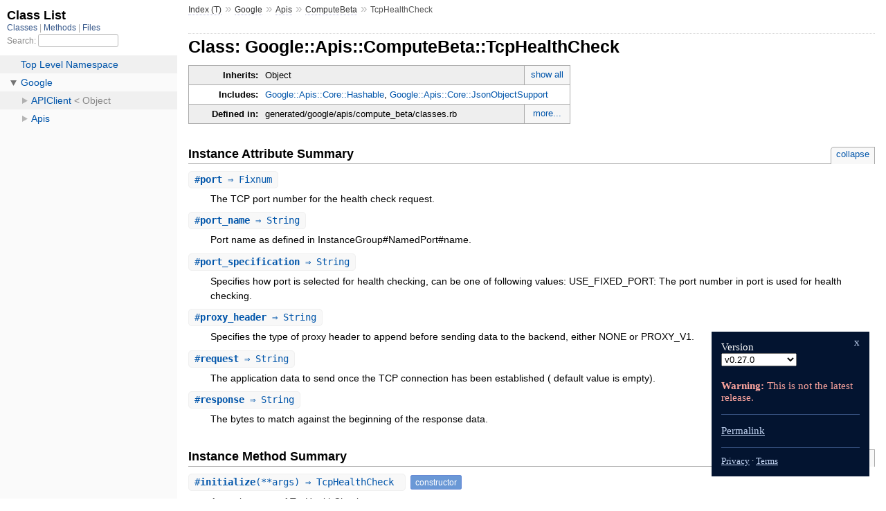

--- FILE ---
content_type: text/html; charset=utf-8
request_url: https://googleapis.dev/ruby/google-api-client/v0.27.0/Google/Apis/ComputeBeta/TcpHealthCheck.html
body_size: 2394
content:
<!DOCTYPE html>
<html>
  <head>
    <meta charset="utf-8">
<meta name="viewport" content="width=device-width, initial-scale=1.0">
<title>
  Class: Google::Apis::ComputeBeta::TcpHealthCheck
  
    &mdash; Documentation by YARD 0.9.20
  
</title>

  <link rel="stylesheet" href="../../../css/style.css" type="text/css" charset="utf-8" />

  <link rel="stylesheet" href="../../../css/common.css" type="text/css" charset="utf-8" />

<script type="text/javascript" charset="utf-8">
  pathId = "Google::Apis::ComputeBeta::TcpHealthCheck";
  relpath = '../../../';
</script>


  <script type="text/javascript" charset="utf-8" src="../../../js/jquery.js"></script>

  <script type="text/javascript" charset="utf-8" src="../../../js/app.js"></script>


  </head>
  <body>
    <div class="nav_wrap">
      <iframe id="nav" src="../../../class_list.html?1"></iframe>
      <div id="resizer"></div>
    </div>

    <div id="main" tabindex="-1">
      <div id="header">
        <div id="menu">
  
    <a href="../../../_index.html">Index (T)</a> &raquo;
    <span class='title'><span class='object_link'><a href="../../../Google.html" title="Google (module)">Google</a></span></span> &raquo; <span class='title'><span class='object_link'><a href="../../Apis.html" title="Google::Apis (module)">Apis</a></span></span> &raquo; <span class='title'><span class='object_link'><a href="../ComputeBeta.html" title="Google::Apis::ComputeBeta (module)">ComputeBeta</a></span></span>
     &raquo; 
    <span class="title">TcpHealthCheck</span>
  
</div>

        <div id="search">
  
    <a class="full_list_link" id="class_list_link"
        href="../../../class_list.html">

        <svg width="24" height="24">
          <rect x="0" y="4" width="24" height="4" rx="1" ry="1"></rect>
          <rect x="0" y="12" width="24" height="4" rx="1" ry="1"></rect>
          <rect x="0" y="20" width="24" height="4" rx="1" ry="1"></rect>
        </svg>
    </a>
  
</div>
        <div class="clear"></div>
      </div>

      <div id="content"><h1>Class: Google::Apis::ComputeBeta::TcpHealthCheck
  
  
  
</h1>
<div class="box_info">
  
  <dl>
    <dt>Inherits:</dt>
    <dd>
      <span class="inheritName">Object</span>
      
        <ul class="fullTree">
          <li>Object</li>
          
            <li class="next">Google::Apis::ComputeBeta::TcpHealthCheck</li>
          
        </ul>
        <a href="#" class="inheritanceTree">show all</a>
      
    </dd>
  </dl>
  

  
  
  
  
  <dl>
      <dt>Includes:</dt>
      <dd><span class='object_link'><a href="../Core/Hashable.html" title="Google::Apis::Core::Hashable (module)">Google::Apis::Core::Hashable</a></span>, <span class='object_link'><a href="../Core/JsonObjectSupport.html" title="Google::Apis::Core::JsonObjectSupport (module)">Google::Apis::Core::JsonObjectSupport</a></span></dd>
  </dl>
  
  

  

  
  <dl>
    <dt>Defined in:</dt>
    <dd>generated/google/apis/compute_beta/classes.rb<span class="defines">,<br />
  generated/google/apis/compute_beta/representations.rb,<br /> generated/google/apis/compute_beta/representations.rb</span>
</dd>
  </dl>
  
</div>





  <h2>Instance Attribute Summary <small><a href="#" class="summary_toggle">collapse</a></small></h2>
  <ul class="summary">
    
      <li class="public ">
  <span class="summary_signature">
    
      <a href="#port-instance_method" title="#port (instance method)">#<strong>port</strong>  &#x21d2; Fixnum </a>
    

    
  </span>
  
  
  
    
    
  
  
  
  
  

  
    <span class="summary_desc"><div class='inline'><p>The TCP port number for the health check request.</p>
</div></span>
  
</li>

    
      <li class="public ">
  <span class="summary_signature">
    
      <a href="#port_name-instance_method" title="#port_name (instance method)">#<strong>port_name</strong>  &#x21d2; String </a>
    

    
  </span>
  
  
  
    
    
  
  
  
  
  

  
    <span class="summary_desc"><div class='inline'><p>Port name as defined in InstanceGroup#NamedPort#name.</p>
</div></span>
  
</li>

    
      <li class="public ">
  <span class="summary_signature">
    
      <a href="#port_specification-instance_method" title="#port_specification (instance method)">#<strong>port_specification</strong>  &#x21d2; String </a>
    

    
  </span>
  
  
  
    
    
  
  
  
  
  

  
    <span class="summary_desc"><div class='inline'><p>Specifies how port is selected for health checking, can be one of following values: USE_FIXED_PORT: The port number in port is used for health checking.</p>
</div></span>
  
</li>

    
      <li class="public ">
  <span class="summary_signature">
    
      <a href="#proxy_header-instance_method" title="#proxy_header (instance method)">#<strong>proxy_header</strong>  &#x21d2; String </a>
    

    
  </span>
  
  
  
    
    
  
  
  
  
  

  
    <span class="summary_desc"><div class='inline'><p>Specifies the type of proxy header to append before sending data to the backend, either NONE or PROXY_V1.</p>
</div></span>
  
</li>

    
      <li class="public ">
  <span class="summary_signature">
    
      <a href="#request-instance_method" title="#request (instance method)">#<strong>request</strong>  &#x21d2; String </a>
    

    
  </span>
  
  
  
    
    
  
  
  
  
  

  
    <span class="summary_desc"><div class='inline'><p>The application data to send once the TCP connection has been established ( default value is empty).</p>
</div></span>
  
</li>

    
      <li class="public ">
  <span class="summary_signature">
    
      <a href="#response-instance_method" title="#response (instance method)">#<strong>response</strong>  &#x21d2; String </a>
    

    
  </span>
  
  
  
    
    
  
  
  
  
  

  
    <span class="summary_desc"><div class='inline'><p>The bytes to match against the beginning of the response data.</p>
</div></span>
  
</li>

    
  </ul>




  
    <h2>
      Instance Method Summary
      <small><a href="#" class="summary_toggle">collapse</a></small>
    </h2>

    <ul class="summary">
      
        <li class="public ">
  <span class="summary_signature">
    
      <a href="#initialize-instance_method" title="#initialize (instance method)">#<strong>initialize</strong>(**args)  &#x21d2; TcpHealthCheck </a>
    

    
  </span>
  
  
    <span class="note title constructor">constructor</span>
  
  
  
  
  
  

  
    <span class="summary_desc"><div class='inline'><p>A new instance of TcpHealthCheck.</p>
</div></span>
  
</li>

      
        <li class="public ">
  <span class="summary_signature">
    
      <a href="#update!-instance_method" title="#update! (instance method)">#<strong>update!</strong>(**args)  &#x21d2; Object </a>
    

    
  </span>
  
  
  
  
  
  
  

  
    <span class="summary_desc"><div class='inline'><p>Update properties of this object.</p>
</div></span>
  
</li>

      
    </ul>
  


  
  
  
  
  
  
  
  
  <h3 class="inherited">Methods included from <span class='object_link'><a href="../Core/JsonObjectSupport.html" title="Google::Apis::Core::JsonObjectSupport (module)">Google::Apis::Core::JsonObjectSupport</a></span></h3>
  <p class="inherited"><span class='object_link'><a href="../Core/JsonObjectSupport.html#to_json-instance_method" title="Google::Apis::Core::JsonObjectSupport#to_json (method)">#to_json</a></span></p>

  
  
  
  
  
  
  
  
  <h3 class="inherited">Methods included from <span class='object_link'><a href="../Core/Hashable.html" title="Google::Apis::Core::Hashable (module)">Google::Apis::Core::Hashable</a></span></h3>
  <p class="inherited"><span class='object_link'><a href="../Core/Hashable.html#process_value-class_method" title="Google::Apis::Core::Hashable.process_value (method)">process_value</a></span>, <span class='object_link'><a href="../Core/Hashable.html#to_h-instance_method" title="Google::Apis::Core::Hashable#to_h (method)">#to_h</a></span></p>
<div id="constructor_details" class="method_details_list">
  <h2>Constructor Details</h2>
  
    <div class="method_details first">
  <h3 class="signature first" id="initialize-instance_method">
  
    #<strong>initialize</strong>(**args)  &#x21d2; <tt><span class='object_link'><a href="" title="Google::Apis::ComputeBeta::TcpHealthCheck (class)">TcpHealthCheck</a></span></tt> 
  

  

  
</h3><div class="docstring">
  <div class="discussion">
    <p>Returns a new instance of TcpHealthCheck</p>


  </div>
</div>
<div class="tags">
  

</div><table class="source_code">
  <tr>
    <td>
      <pre class="lines">


23203
23204
23205</pre>
    </td>
    <td>
      <pre class="code"><span class="info file"># File 'generated/google/apis/compute_beta/classes.rb', line 23203</span>

<span class='kw'>def</span> <span class='id identifier rubyid_initialize'>initialize</span><span class='lparen'>(</span><span class='op'>**</span><span class='id identifier rubyid_args'>args</span><span class='rparen'>)</span>
   <span class='id identifier rubyid_update!'>update!</span><span class='lparen'>(</span><span class='op'>**</span><span class='id identifier rubyid_args'>args</span><span class='rparen'>)</span>
<span class='kw'>end</span></pre>
    </td>
  </tr>
</table>
</div>
  
</div>

  <div id="instance_attr_details" class="attr_details">
    <h2>Instance Attribute Details</h2>
    
      
      <span id="port=-instance_method"></span>
      <div class="method_details first">
  <h3 class="signature first" id="port-instance_method">
  
    #<strong>port</strong>  &#x21d2; <tt>Fixnum</tt> 
  

  

  
</h3><div class="docstring">
  <div class="discussion">
    <p>The TCP port number for the health check request. The default value is 80.
Valid values are 1 through 65535.
Corresponds to the JSON property <code>port</code></p>


  </div>
</div>
<div class="tags">
  
<p class="tag_title">Returns:</p>
<ul class="return">
  
    <li>
      
      
        <span class='type'>(<tt>Fixnum</tt>)</span>
      
      
      
    </li>
  
</ul>

</div><table class="source_code">
  <tr>
    <td>
      <pre class="lines">


23154
23155
23156</pre>
    </td>
    <td>
      <pre class="code"><span class="info file"># File 'generated/google/apis/compute_beta/classes.rb', line 23154</span>

<span class='kw'>def</span> <span class='id identifier rubyid_port'>port</span>
  <span class='ivar'>@port</span>
<span class='kw'>end</span></pre>
    </td>
  </tr>
</table>
</div>
    
      
      <span id="port_name=-instance_method"></span>
      <div class="method_details ">
  <h3 class="signature " id="port_name-instance_method">
  
    #<strong>port_name</strong>  &#x21d2; <tt>String</tt> 
  

  

  
</h3><div class="docstring">
  <div class="discussion">
    <p>Port name as defined in InstanceGroup#NamedPort#name. If both port and
port_name are defined, port takes precedence.
Corresponds to the JSON property <code>portName</code></p>


  </div>
</div>
<div class="tags">
  
<p class="tag_title">Returns:</p>
<ul class="return">
  
    <li>
      
      
        <span class='type'>(<tt>String</tt>)</span>
      
      
      
    </li>
  
</ul>

</div><table class="source_code">
  <tr>
    <td>
      <pre class="lines">


23160
23161
23162</pre>
    </td>
    <td>
      <pre class="code"><span class="info file"># File 'generated/google/apis/compute_beta/classes.rb', line 23160</span>

<span class='kw'>def</span> <span class='id identifier rubyid_port_name'>port_name</span>
  <span class='ivar'>@port_name</span>
<span class='kw'>end</span></pre>
    </td>
  </tr>
</table>
</div>
    
      
      <span id="port_specification=-instance_method"></span>
      <div class="method_details ">
  <h3 class="signature " id="port_specification-instance_method">
  
    #<strong>port_specification</strong>  &#x21d2; <tt>String</tt> 
  

  

  
</h3><div class="docstring">
  <div class="discussion">
    <p>Specifies how port is selected for health checking, can be one of following
values:
USE_FIXED_PORT: The port number in
port
is used for health checking.
USE_NAMED_PORT: The
portName
is used for health checking.
USE_SERVING_PORT: For NetworkEndpointGroup, the port specified for each
network endpoint is used for health checking. For other backends, the port or
named port specified in the Backend Service is used for health checking.
If not specified, TCP health check follows behavior specified in
port
and
portName
fields.
Corresponds to the JSON property <code>portSpecification</code></p>


  </div>
</div>
<div class="tags">
  
<p class="tag_title">Returns:</p>
<ul class="return">
  
    <li>
      
      
        <span class='type'>(<tt>String</tt>)</span>
      
      
      
    </li>
  
</ul>

</div><table class="source_code">
  <tr>
    <td>
      <pre class="lines">


23180
23181
23182</pre>
    </td>
    <td>
      <pre class="code"><span class="info file"># File 'generated/google/apis/compute_beta/classes.rb', line 23180</span>

<span class='kw'>def</span> <span class='id identifier rubyid_port_specification'>port_specification</span>
  <span class='ivar'>@port_specification</span>
<span class='kw'>end</span></pre>
    </td>
  </tr>
</table>
</div>
    
      
      <span id="proxy_header=-instance_method"></span>
      <div class="method_details ">
  <h3 class="signature " id="proxy_header-instance_method">
  
    #<strong>proxy_header</strong>  &#x21d2; <tt>String</tt> 
  

  

  
</h3><div class="docstring">
  <div class="discussion">
    <p>Specifies the type of proxy header to append before sending data to the
backend, either NONE or PROXY_V1. The default is NONE.
Corresponds to the JSON property <code>proxyHeader</code></p>


  </div>
</div>
<div class="tags">
  
<p class="tag_title">Returns:</p>
<ul class="return">
  
    <li>
      
      
        <span class='type'>(<tt>String</tt>)</span>
      
      
      
    </li>
  
</ul>

</div><table class="source_code">
  <tr>
    <td>
      <pre class="lines">


23186
23187
23188</pre>
    </td>
    <td>
      <pre class="code"><span class="info file"># File 'generated/google/apis/compute_beta/classes.rb', line 23186</span>

<span class='kw'>def</span> <span class='id identifier rubyid_proxy_header'>proxy_header</span>
  <span class='ivar'>@proxy_header</span>
<span class='kw'>end</span></pre>
    </td>
  </tr>
</table>
</div>
    
      
      <span id="request=-instance_method"></span>
      <div class="method_details ">
  <h3 class="signature " id="request-instance_method">
  
    #<strong>request</strong>  &#x21d2; <tt>String</tt> 
  

  

  
</h3><div class="docstring">
  <div class="discussion">
    <p>The application data to send once the TCP connection has been established (
default value is empty). If both request and response are empty, the
connection establishment alone will indicate health. The request data can only
be ASCII.
Corresponds to the JSON property <code>request</code></p>


  </div>
</div>
<div class="tags">
  
<p class="tag_title">Returns:</p>
<ul class="return">
  
    <li>
      
      
        <span class='type'>(<tt>String</tt>)</span>
      
      
      
    </li>
  
</ul>

</div><table class="source_code">
  <tr>
    <td>
      <pre class="lines">


23194
23195
23196</pre>
    </td>
    <td>
      <pre class="code"><span class="info file"># File 'generated/google/apis/compute_beta/classes.rb', line 23194</span>

<span class='kw'>def</span> <span class='id identifier rubyid_request'>request</span>
  <span class='ivar'>@request</span>
<span class='kw'>end</span></pre>
    </td>
  </tr>
</table>
</div>
    
      
      <span id="response=-instance_method"></span>
      <div class="method_details ">
  <h3 class="signature " id="response-instance_method">
  
    #<strong>response</strong>  &#x21d2; <tt>String</tt> 
  

  

  
</h3><div class="docstring">
  <div class="discussion">
    <p>The bytes to match against the beginning of the response data. If left empty (
the default value), any response will indicate health. The response data can
only be ASCII.
Corresponds to the JSON property <code>response</code></p>


  </div>
</div>
<div class="tags">
  
<p class="tag_title">Returns:</p>
<ul class="return">
  
    <li>
      
      
        <span class='type'>(<tt>String</tt>)</span>
      
      
      
    </li>
  
</ul>

</div><table class="source_code">
  <tr>
    <td>
      <pre class="lines">


23201
23202
23203</pre>
    </td>
    <td>
      <pre class="code"><span class="info file"># File 'generated/google/apis/compute_beta/classes.rb', line 23201</span>

<span class='kw'>def</span> <span class='id identifier rubyid_response'>response</span>
  <span class='ivar'>@response</span>
<span class='kw'>end</span></pre>
    </td>
  </tr>
</table>
</div>
    
  </div>


  <div id="instance_method_details" class="method_details_list">
    <h2>Instance Method Details</h2>

    
      <div class="method_details first">
  <h3 class="signature first" id="update!-instance_method">
  
    #<strong>update!</strong>(**args)  &#x21d2; <tt>Object</tt> 
  

  

  
</h3><div class="docstring">
  <div class="discussion">
    <p>Update properties of this object</p>


  </div>
</div>
<div class="tags">
  

</div><table class="source_code">
  <tr>
    <td>
      <pre class="lines">


23208
23209
23210
23211
23212
23213
23214
23215</pre>
    </td>
    <td>
      <pre class="code"><span class="info file"># File 'generated/google/apis/compute_beta/classes.rb', line 23208</span>

<span class='kw'>def</span> <span class='id identifier rubyid_update!'>update!</span><span class='lparen'>(</span><span class='op'>**</span><span class='id identifier rubyid_args'>args</span><span class='rparen'>)</span>
  <span class='ivar'>@port</span> <span class='op'>=</span> <span class='id identifier rubyid_args'>args</span><span class='lbracket'>[</span><span class='symbol'>:port</span><span class='rbracket'>]</span> <span class='kw'>if</span> <span class='id identifier rubyid_args'>args</span><span class='period'>.</span><span class='id identifier rubyid_key?'>key?</span><span class='lparen'>(</span><span class='symbol'>:port</span><span class='rparen'>)</span>
  <span class='ivar'>@port_name</span> <span class='op'>=</span> <span class='id identifier rubyid_args'>args</span><span class='lbracket'>[</span><span class='symbol'>:port_name</span><span class='rbracket'>]</span> <span class='kw'>if</span> <span class='id identifier rubyid_args'>args</span><span class='period'>.</span><span class='id identifier rubyid_key?'>key?</span><span class='lparen'>(</span><span class='symbol'>:port_name</span><span class='rparen'>)</span>
  <span class='ivar'>@port_specification</span> <span class='op'>=</span> <span class='id identifier rubyid_args'>args</span><span class='lbracket'>[</span><span class='symbol'>:port_specification</span><span class='rbracket'>]</span> <span class='kw'>if</span> <span class='id identifier rubyid_args'>args</span><span class='period'>.</span><span class='id identifier rubyid_key?'>key?</span><span class='lparen'>(</span><span class='symbol'>:port_specification</span><span class='rparen'>)</span>
  <span class='ivar'>@proxy_header</span> <span class='op'>=</span> <span class='id identifier rubyid_args'>args</span><span class='lbracket'>[</span><span class='symbol'>:proxy_header</span><span class='rbracket'>]</span> <span class='kw'>if</span> <span class='id identifier rubyid_args'>args</span><span class='period'>.</span><span class='id identifier rubyid_key?'>key?</span><span class='lparen'>(</span><span class='symbol'>:proxy_header</span><span class='rparen'>)</span>
  <span class='ivar'>@request</span> <span class='op'>=</span> <span class='id identifier rubyid_args'>args</span><span class='lbracket'>[</span><span class='symbol'>:request</span><span class='rbracket'>]</span> <span class='kw'>if</span> <span class='id identifier rubyid_args'>args</span><span class='period'>.</span><span class='id identifier rubyid_key?'>key?</span><span class='lparen'>(</span><span class='symbol'>:request</span><span class='rparen'>)</span>
  <span class='ivar'>@response</span> <span class='op'>=</span> <span class='id identifier rubyid_args'>args</span><span class='lbracket'>[</span><span class='symbol'>:response</span><span class='rbracket'>]</span> <span class='kw'>if</span> <span class='id identifier rubyid_args'>args</span><span class='period'>.</span><span class='id identifier rubyid_key?'>key?</span><span class='lparen'>(</span><span class='symbol'>:response</span><span class='rparen'>)</span>
<span class='kw'>end</span></pre>
    </td>
  </tr>
</table>
</div>
    
  </div>

</div>

      <div id="footer">
  Generated on Tue Oct 29 06:35:14 2019 by
  <a href="http://yardoc.org" title="Yay! A Ruby Documentation Tool" target="_parent">yard</a>
  0.9.20 (ruby-2.6.3).
</div>

    </div>
  <script src="/yoshi.js"></script>
</body>
</html>

--- FILE ---
content_type: text/css; charset=utf-8
request_url: https://googleapis.dev/ruby/google-api-client/v0.27.0/css/style.css
body_size: 6067
content:
html {
  width: 100%;
  height: 100%;
}
body {
  font-family: "Lucida Sans", "Lucida Grande", Verdana, Arial, sans-serif;
  font-size: 13px;
  width: 100%;
  margin: 0;
  padding: 0;
  display: flex;
  display: -webkit-flex;
  display: -ms-flexbox;
}

#nav {
  position: relative;
  width: 100%;
  height: 100%;
  border: 0;
  border-right: 1px dotted #eee;
  overflow: auto;
}
.nav_wrap {
  margin: 0;
  padding: 0;
  width: 20%;
  height: 100%;
  position: relative;
  display: flex;
  display: -webkit-flex;
  display: -ms-flexbox;
  flex-shrink: 0;
  -webkit-flex-shrink: 0;
  -ms-flex: 1 0;
}
#resizer {
  position: absolute;
  right: -5px;
  top: 0;
  width: 10px;
  height: 100%;
  cursor: col-resize;
  z-index: 9999;
}
#main {
  flex: 5 1;
  -webkit-flex: 5 1;
  -ms-flex: 5 1;
  outline: none;
  position: relative;
  background: #fff;
  padding: 1.2em;
  padding-top: 0.2em;
}

@media (max-width: 920px) {
  .nav_wrap { width: 100%; top: 0; right: 0; overflow: visible; position: absolute; }
  #resizer { display: none; }
  #nav {
    z-index: 9999;
    background: #fff;
    display: none;
    position: absolute;
    top: 40px;
    right: 12px;
    width: 500px;
    max-width: 80%;
    height: 80%;
    overflow-y: scroll;
    border: 1px solid #999;
    border-collapse: collapse;
    box-shadow: -7px 5px 25px #aaa;
    border-radius: 2px;
  }
}

@media (min-width: 920px) {
  body { height: 100%; overflow: hidden; }
  #main { height: 100%; overflow: auto; }
  #search { display: none; }
}

#main img { max-width: 100%; }
h1 { font-size: 25px; margin: 1em 0 0.5em; padding-top: 4px; border-top: 1px dotted #d5d5d5; }
h1.noborder { border-top: 0px; margin-top: 0; padding-top: 4px; }
h1.title { margin-bottom: 10px; }
h1.alphaindex { margin-top: 0; font-size: 22px; }
h2 {
  padding: 0;
  padding-bottom: 3px;
  border-bottom: 1px #aaa solid;
  font-size: 1.4em;
  margin: 1.8em 0 0.5em;
  position: relative;
}
h2 small { font-weight: normal; font-size: 0.7em; display: inline; position: absolute; right: 0; }
h2 small a {
  display: block;
  height: 20px;
  border: 1px solid #aaa;
  border-bottom: 0;
  border-top-left-radius: 5px;
  background: #f8f8f8;
  position: relative;
  padding: 2px 7px;
}
.clear { clear: both; }
.inline { display: inline; }
.inline p:first-child { display: inline; }
.docstring, .tags, #filecontents { font-size: 15px; line-height: 1.5145em; }
.docstring p > code, .docstring p > tt, .tags p > code, .tags p > tt {
  color: #c7254e; background: #f9f2f4; padding: 2px 4px; font-size: 1em;
  border-radius: 4px;
}
.docstring h1, .docstring h2, .docstring h3, .docstring h4 { padding: 0; border: 0; border-bottom: 1px dotted #bbb; }
.docstring h1 { font-size: 1.2em; }
.docstring h2 { font-size: 1.1em; }
.docstring h3, .docstring h4 { font-size: 1em; border-bottom: 0; padding-top: 10px; }
.summary_desc .object_link a, .docstring .object_link a {
  font-family: monospace; font-size: 1.05em;
  color: #05a; background: #EDF4FA; padding: 2px 4px; font-size: 1em;
  border-radius: 4px;
}
.rdoc-term { padding-right: 25px; font-weight: bold; }
.rdoc-list p { margin: 0; padding: 0; margin-bottom: 4px; }
.summary_desc pre.code .object_link a, .docstring pre.code .object_link a {
  padding: 0px; background: inherit; color: inherit; border-radius: inherit;
}

/* style for <table> */
#filecontents table, .docstring table { border-collapse: collapse; }
#filecontents table th, #filecontents table td,
.docstring table th, .docstring table td { border: 1px solid #ccc; padding: 8px; padding-right: 17px; }
#filecontents table tr:nth-child(odd),
.docstring table tr:nth-child(odd) { background: #eee; }
#filecontents table tr:nth-child(even),
.docstring table tr:nth-child(even) { background: #fff; }
#filecontents table th, .docstring table th { background: #fff; }

/* style for <ul> */
#filecontents li > p, .docstring li > p { margin: 0px; }
#filecontents ul, .docstring ul { padding-left: 20px; }
/* style for <dl> */
#filecontents dl, .docstring dl { border: 1px solid #ccc; }
#filecontents dt, .docstring dt { background: #ddd; font-weight: bold; padding: 3px 5px; }
#filecontents dd, .docstring dd { padding: 5px 0px; margin-left: 18px; }
#filecontents dd > p, .docstring dd > p { margin: 0px; }

.note {
  color: #222;
  margin: 20px 0;
  padding: 10px;
  border: 1px solid #eee;
  border-radius: 3px;
  display: block;
}
.docstring .note {
  border-left-color: #ccc;
  border-left-width: 5px;
}
.note.todo { background: #ffffc5; border-color: #ececaa; }
.note.returns_void { background: #efefef; }
.note.deprecated { background: #ffe5e5; border-color: #e9dada; }
.note.title.deprecated { background: #ffe5e5; border-color: #e9dada; }
.note.private { background: #ffffc5; border-color: #ececaa; }
.note.title { padding: 3px 6px; font-size: 0.9em; font-family: "Lucida Sans", "Lucida Grande", Verdana, Arial, sans-serif; display: inline; }
.summary_signature + .note.title { margin-left: 7px; }
h1 .note.title { font-size: 0.5em; font-weight: normal; padding: 3px 5px; position: relative; top: -3px; text-transform: capitalize; }
.note.title { background: #efefef; }
.note.title.constructor { color: #fff; background: #6a98d6; border-color: #6689d6; }
.note.title.writeonly { color: #fff; background: #45a638; border-color: #2da31d; }
.note.title.readonly { color: #fff; background: #6a98d6; border-color: #6689d6; }
.note.title.private { background: #d5d5d5; border-color: #c5c5c5; }
.note.title.not_defined_here { background: transparent; border: none; font-style: italic; }
.discussion .note { margin-top: 6px; }
.discussion .note:first-child { margin-top: 0; }

h3.inherited {
  font-style: italic;
  font-family: "Lucida Sans", "Lucida Grande", Verdana, Arial, sans-serif;
  font-weight: normal;
  padding: 0;
  margin: 0;
  margin-top: 12px;
  margin-bottom: 3px;
  font-size: 13px;
}
p.inherited {
  padding: 0;
  margin: 0;
  margin-left: 25px;
}

.box_info dl {
  margin: 0;
  border: 0;
  width: 100%;
  font-size: 1em;
  display: flex;
  display: -webkit-flex;
  display: -ms-flexbox;
}
.box_info dl dt {
  flex-shrink: 0;
  -webkit-flex-shrink: 1;
  -ms-flex-shrink: 1;
  width: 100px;
  text-align: right;
  font-weight: bold;
  border: 1px solid #aaa;
  border-width: 1px 0px 0px 1px;
  padding: 6px 0;
  padding-right: 10px;
}
.box_info dl dd {
  flex-grow: 1;
  -webkit-flex-grow: 1;
  -ms-flex: 1;
  max-width: 420px;
  padding: 6px 0;
  padding-right: 20px;
  border: 1px solid #aaa;
  border-width: 1px 1px 0 0;
  overflow: hidden;
  position: relative;
}
.box_info dl:last-child > * {
  border-bottom: 1px solid #aaa;
}
.box_info dl:nth-child(odd) > * { background: #eee; }
.box_info dl:nth-child(even) > * { background: #fff; }
.box_info dl > * { margin: 0; }

ul.toplevel { list-style: none; padding-left: 0; font-size: 1.1em; }
.index_inline_list { padding-left: 0; font-size: 1.1em; }

.index_inline_list li {
  list-style: none;
  display: inline-block;
  padding: 0 12px;
  line-height: 30px;
  margin-bottom: 5px;
}

dl.constants { margin-left: 10px; }
dl.constants dt { font-weight: bold; font-size: 1.1em; margin-bottom: 5px; }
dl.constants.compact dt { display: inline-block; font-weight: normal }
dl.constants dd { width: 75%; white-space: pre; font-family: monospace; margin-bottom: 18px; }
dl.constants .docstring .note:first-child { margin-top: 5px; }

.summary_desc {
  margin-left: 32px;
  display: block;
  font-family: sans-serif;
  font-size: 1.1em;
  margin-top: 8px;
  line-height: 1.5145em;
  margin-bottom: 0.8em;
}
.summary_desc tt { font-size: 0.9em; }
dl.constants .note { padding: 2px 6px; padding-right: 12px; margin-top: 6px; }
dl.constants .docstring { margin-left: 32px; font-size: 0.9em; font-weight: normal; }
dl.constants .tags { padding-left: 32px; font-size: 0.9em; line-height: 0.8em; }
dl.constants .discussion *:first-child { margin-top: 0; }
dl.constants .discussion *:last-child { margin-bottom: 0; }

.method_details { border-top: 1px dotted #ccc; margin-top: 25px; padding-top: 0; }
.method_details.first { border: 0; margin-top: 5px; }
.method_details.first h3.signature { margin-top: 1em; }
p.signature, h3.signature {
  font-size: 1.1em; font-weight: normal; font-family: Monaco, Consolas, Courier, monospace;
  padding: 6px 10px; margin-top: 1em;
  background: #E8F4FF; border: 1px solid #d8d8e5; border-radius: 5px;
}
p.signature tt,
h3.signature tt { font-family: Monaco, Consolas, Courier, monospace; }
p.signature .overload,
h3.signature .overload { display: block; }
p.signature .extras,
h3.signature .extras { font-weight: normal; font-family: sans-serif; color: #444; font-size: 1em; }
p.signature .not_defined_here,
h3.signature .not_defined_here,
p.signature .aliases,
h3.signature .aliases { display: block; font-weight: normal; font-size: 0.9em; font-family: sans-serif; margin-top: 0px; color: #555; }
p.signature .aliases .names,
h3.signature .aliases .names { font-family: Monaco, Consolas, Courier, monospace; font-weight: bold; color: #000; font-size: 1.2em; }

.tags .tag_title { font-size: 1.05em; margin-bottom: 0; font-weight: bold; }
.tags .tag_title tt { color: initial; padding: initial; background: initial; }
.tags ul { margin-top: 5px; padding-left: 30px; list-style: square; }
.tags ul li { margin-bottom: 3px; }
.tags ul .name { font-family: monospace; font-weight: bold; }
.tags ul .note { padding: 3px 6px; }
.tags { margin-bottom: 12px; }

.tags .examples .tag_title { margin-bottom: 10px; font-weight: bold; }
.tags .examples .inline p { padding: 0; margin: 0; font-weight: bold; font-size: 1em; }
.tags .examples .inline p:before { content: "▸"; font-size: 1em; margin-right: 5px; }

.tags .overload .overload_item { list-style: none; margin-bottom: 25px; }
.tags .overload .overload_item .signature {
  padding: 2px 8px;
  background: #F1F8FF; border: 1px solid #d8d8e5; border-radius: 3px;
}
.tags .overload .signature { margin-left: -15px; font-family: monospace; display: block; font-size: 1.1em; }
.tags .overload .docstring { margin-top: 15px; }

.defines { display: none; }

#method_missing_details .notice.this { position: relative; top: -8px; color: #888; padding: 0; margin: 0; }

.showSource { font-size: 0.9em; }
.showSource a, .showSource a:visited { text-decoration: none; color: #666; }

#content a, #content a:visited { text-decoration: none; color: #05a; }
#content a:hover { background: #ffffa5; }

ul.summary {
  list-style: none;
  font-family: monospace;
  font-size: 1em;
  line-height: 1.5em;
  padding-left: 0px;
}
ul.summary a, ul.summary a:visited {
  text-decoration: none; font-size: 1.1em;
}
ul.summary li { margin-bottom: 5px; }
.summary_signature { padding: 4px 8px; background: #f8f8f8; border: 1px solid #f0f0f0; border-radius: 5px; }
.summary_signature:hover { background: #CFEBFF; border-color: #A4CCDA; cursor: pointer; }
.summary_signature.deprecated { background: #ffe5e5; border-color: #e9dada; }
ul.summary.compact li { display: inline-block; margin: 0px 5px 0px 0px; line-height: 2.6em;}
ul.summary.compact .summary_signature { padding: 5px 7px; padding-right: 4px; }
#content .summary_signature:hover a,
#content .summary_signature:hover a:visited {
  background: transparent;
  color: #049;
}

p.inherited a { font-family: monospace; font-size: 0.9em; }
p.inherited { word-spacing: 5px; font-size: 1.2em; }

p.children { font-size: 1.2em; }
p.children a { font-size: 0.9em; }
p.children strong { font-size: 0.8em; }
p.children strong.modules { padding-left: 5px; }

ul.fullTree { display: none; padding-left: 0; list-style: none; margin-left: 0; margin-bottom: 10px; }
ul.fullTree ul { margin-left: 0; padding-left: 0; list-style: none; }
ul.fullTree li { text-align: center; padding-top: 18px; padding-bottom: 12px; background: url([data-uri]) no-repeat top center; }
ul.fullTree li:first-child { padding-top: 0; background: transparent; }
ul.fullTree li:last-child { padding-bottom: 0; }
.showAll ul.fullTree { display: block; }
.showAll .inheritName { display: none; }

#search { position: absolute; right: 12px; top: 0px; z-index: 9000; }
#search a {
  display: block; float: left;
  padding: 4px 8px; text-decoration: none; color: #05a; fill: #05a;
  border: 1px solid #d8d8e5;
  border-bottom-left-radius: 3px; border-bottom-right-radius: 3px;
  background: #F1F8FF;
  box-shadow: -1px 1px 3px #ddd;
}
#search a:hover { background: #f5faff; color: #06b; fill: #06b; }
#search a.active {
  background: #568; padding-bottom: 20px; color: #fff; fill: #fff;
  border: 1px solid #457;
  border-top-left-radius: 5px; border-top-right-radius: 5px;
}
#search a.inactive { color: #999; fill: #999; }
.inheritanceTree, .toggleDefines {
  float: right;
  border-left: 1px solid #aaa;
  position: absolute; top: 0; right: 0;
  height: 100%;
  background: #f6f6f6;
  padding: 5px;
  min-width: 55px;
  text-align: center;
}

#menu { font-size: 1.3em; color: #bbb; }
#menu .title, #menu a { font-size: 0.7em; }
#menu .title a { font-size: 1em; }
#menu .title { color: #555; }
#menu a, #menu a:visited { color: #333; text-decoration: none; border-bottom: 1px dotted #bbd; }
#menu a:hover { color: #05a; }

#footer { margin-top: 15px; border-top: 1px solid #ccc; text-align: center; padding: 7px 0; color: #999; }
#footer a, #footer a:visited { color: #444; text-decoration: none; border-bottom: 1px dotted #bbd; }
#footer a:hover { color: #05a; }

#listing ul.alpha { font-size: 1.1em; }
#listing ul.alpha { margin: 0; padding: 0; padding-bottom: 10px; list-style: none; }
#listing ul.alpha li.letter { font-size: 1.4em; padding-bottom: 10px; }
#listing ul.alpha ul { margin: 0; padding-left: 15px; }
#listing ul small { color: #666; font-size: 0.7em; }

li.r1 { background: #f0f0f0; }
li.r2 { background: #fafafa; }

#content ul.summary li.deprecated .summary_signature a,
#content ul.summary li.deprecated .summary_signature a:visited { text-decoration: line-through; font-style: italic; }

#toc {
  position: relative;
  float: right;
  overflow-x: auto;
  right: -3px;
  margin-left: 20px;
  margin-bottom: 20px;
  padding: 20px; padding-right: 30px;
  max-width: 300px;
  z-index: 5000;
  background: #fefefe;
  border: 1px solid #ddd;
  box-shadow: -2px 2px 6px #bbb;
}
#toc .title { margin: 0; }
#toc ol { padding-left: 1.8em; }
#toc li { font-size: 1.1em; line-height: 1.7em; }
#toc > ol > li { font-size: 1.1em; font-weight: bold; }
#toc ol > ol { font-size: 0.9em; }
#toc ol ol > ol { padding-left: 2.3em; }
#toc ol + li { margin-top: 0.3em; }
#toc.hidden { padding: 10px; background: #fefefe; box-shadow: none; }
#toc.hidden:hover { background: #fafafa; }
#filecontents h1 + #toc.nofloat { margin-top: 0; }
@media (max-width: 560px) {
  #toc {
    margin-left: 0;
    margin-top: 16px;
    float: none;
    max-width: none;
  }
}

/* syntax highlighting */
.source_code { display: none; padding: 3px 8px; border-left: 8px solid #ddd; margin-top: 5px; }
#filecontents pre.code, .docstring pre.code, .source_code pre { font-family: monospace; }
#filecontents pre.code, .docstring pre.code { display: block; }
.source_code .lines { padding-right: 12px; color: #555; text-align: right; }
#filecontents pre.code, .docstring pre.code,
.tags pre.example {
  padding: 9px 14px;
  margin-top: 4px;
  border: 1px solid #e1e1e8;
  background: #f7f7f9;
  border-radius: 4px;
  font-size: 1em;
  overflow-x: auto;
  line-height: 1.2em;
}
pre.code { color: #000; tab-size: 2; }
pre.code .info.file { color: #555; }
pre.code .val { color: #036A07; }
pre.code .tstring_content,
pre.code .heredoc_beg, pre.code .heredoc_end,
pre.code .qwords_beg, pre.code .qwords_end, pre.code .qwords_sep,
pre.code .words_beg, pre.code .words_end, pre.code .words_sep,
pre.code .qsymbols_beg, pre.code .qsymbols_end, pre.code .qsymbols_sep,
pre.code .symbols_beg, pre.code .symbols_end, pre.code .symbols_sep,
pre.code .tstring, pre.code .dstring { color: #036A07; }
pre.code .fid, pre.code .rubyid_new, pre.code .rubyid_to_s,
pre.code .rubyid_to_sym, pre.code .rubyid_to_f,
pre.code .dot + pre.code .id,
pre.code .rubyid_to_i pre.code .rubyid_each { color: #0085FF; }
pre.code .comment { color: #0066FF; }
pre.code .const, pre.code .constant { color: #585CF6; }
pre.code .label,
pre.code .symbol { color: #C5060B; }
pre.code .kw,
pre.code .rubyid_require,
pre.code .rubyid_extend,
pre.code .rubyid_include { color: #0000FF; }
pre.code .ivar { color: #318495; }
pre.code .gvar,
pre.code .rubyid_backref,
pre.code .rubyid_nth_ref { color: #6D79DE; }
pre.code .regexp, .dregexp { color: #036A07; }
pre.code a { border-bottom: 1px dotted #bbf; }
/* inline code */
*:not(pre) > code {
	padding: 1px 3px 1px 3px;
	border: 1px solid #E1E1E8;
	background: #F7F7F9;
	border-radius: 4px;
}

/* Color fix for links */
#content .summary_desc pre.code .id > .object_link a, /* identifier */
#content .docstring pre.code .id > .object_link a { color: #0085FF; }
#content .summary_desc pre.code .const > .object_link a, /* constant */
#content .docstring pre.code .const > .object_link a { color: #585CF6; }


--- FILE ---
content_type: text/plain; charset=utf-8
request_url: https://firestore.googleapis.com/google.firestore.v1.Firestore/Listen/channel?database=projects%2Fceltic-parser-231120%2Fdatabases%2F(default)&VER=8&RID=59283&CVER=22&X-HTTP-Session-Id=gsessionid&%24httpHeaders=X-Goog-Api-Client%3Agl-js%2F%20fire%2F5.10.0%0D%0A&zx=j8prspt4muhu&t=1
body_size: -134
content:
51
[[0,["c","JXp7kPXHyBcYajRIKZswtQ","",8,12,30000]]]


--- FILE ---
content_type: text/javascript; charset=utf-8
request_url: https://googleapis.dev/ruby/google-api-client/v0.27.0/js/app.js
body_size: 1682
content:
(function() {

var localStorage = {}, sessionStorage = {};
try { localStorage = window.localStorage; } catch (e) { }
try { sessionStorage = window.sessionStorage; } catch (e) { }

function createSourceLinks() {
    $('.method_details_list .source_code').
        before("<span class='showSource'>[<a href='#' class='toggleSource'>View source</a>]</span>");
    $('.toggleSource').toggle(function() {
       $(this).parent().nextAll('.source_code').slideDown(100);
       $(this).text("Hide source");
    },
    function() {
        $(this).parent().nextAll('.source_code').slideUp(100);
        $(this).text("View source");
    });
}

function createDefineLinks() {
    var tHeight = 0;
    $('.defines').after(" <a href='#' class='toggleDefines'>more...</a>");
    $('.toggleDefines').toggle(function() {
        tHeight = $(this).parent().prev().height();
        $(this).prev().css('display', 'inline');
        $(this).parent().prev().height($(this).parent().height());
        $(this).text("(less)");
    },
    function() {
        $(this).prev().hide();
        $(this).parent().prev().height(tHeight);
        $(this).text("more...");
    });
}

function createFullTreeLinks() {
    var tHeight = 0;
    $('.inheritanceTree').toggle(function() {
        tHeight = $(this).parent().prev().height();
        $(this).parent().toggleClass('showAll');
        $(this).text("(hide)");
        $(this).parent().prev().height($(this).parent().height());
    },
    function() {
        $(this).parent().toggleClass('showAll');
        $(this).parent().prev().height(tHeight);
        $(this).text("show all");
    });
}

function searchFrameButtons() {
  $('.full_list_link').click(function() {
    toggleSearchFrame(this, $(this).attr('href'));
    return false;
  });
  window.addEventListener('message', function(e) {
    if (e.data === 'navEscape') {
      $('#nav').slideUp(100);
      $('#search a').removeClass('active inactive');
      $(window).focus();
    }
  });

  $(window).resize(function() {
    if ($('#search:visible').length === 0) {
      $('#nav').removeAttr('style');
      $('#search a').removeClass('active inactive');
      $(window).focus();
    }
  });
}

function toggleSearchFrame(id, link) {
  var frame = $('#nav');
  $('#search a').removeClass('active').addClass('inactive');
  if (frame.attr('src') === link && frame.css('display') !== "none") {
    frame.slideUp(100);
    $('#search a').removeClass('active inactive');
  }
  else {
    $(id).addClass('active').removeClass('inactive');
    if (frame.attr('src') !== link) frame.attr('src', link);
    frame.slideDown(100);
  }
}

function linkSummaries() {
  $('.summary_signature').click(function() {
    document.location = $(this).find('a').attr('href');
  });
}

function summaryToggle() {
  $('.summary_toggle').click(function(e) {
    e.preventDefault();
    localStorage.summaryCollapsed = $(this).text();
    $('.summary_toggle').each(function() {
      $(this).text($(this).text() == "collapse" ? "expand" : "collapse");
      var next = $(this).parent().parent().nextAll('ul.summary').first();
      if (next.hasClass('compact')) {
        next.toggle();
        next.nextAll('ul.summary').first().toggle();
      }
      else if (next.hasClass('summary')) {
        var list = $('<ul class="summary compact" />');
        list.html(next.html());
        list.find('.summary_desc, .note').remove();
        list.find('a').each(function() {
          $(this).html($(this).find('strong').html());
          $(this).parent().html($(this)[0].outerHTML);
        });
        next.before(list);
        next.toggle();
      }
    });
    return false;
  });
  if (localStorage.summaryCollapsed == "collapse") {
    $('.summary_toggle').first().click();
  } else { localStorage.summaryCollapsed = "expand"; }
}

function constantSummaryToggle() {
  $('.constants_summary_toggle').click(function(e) {
    e.preventDefault();
    localStorage.summaryCollapsed = $(this).text();
    $('.constants_summary_toggle').each(function() {
      $(this).text($(this).text() == "collapse" ? "expand" : "collapse");
      var next = $(this).parent().parent().nextAll('dl.constants').first();
      if (next.hasClass('compact')) {
        next.toggle();
        next.nextAll('dl.constants').first().toggle();
      }
      else if (next.hasClass('constants')) {
        var list = $('<dl class="constants compact" />');
        list.html(next.html());
        list.find('dt').each(function() {
           $(this).addClass('summary_signature');
           $(this).text( $(this).text().split('=')[0]);
          if ($(this).has(".deprecated").length) {
             $(this).addClass('deprecated');
          };
        });
        // Add the value of the constant as "Tooltip" to the summary object
        list.find('pre.code').each(function() {
          console.log($(this).parent());
          var dt_element = $(this).parent().prev();
          var tooltip = $(this).text();
          if (dt_element.hasClass("deprecated")) {
             tooltip = 'Deprecated. ' + tooltip;
          };
          dt_element.attr('title', tooltip);
        });
        list.find('.docstring, .tags, dd').remove();
        next.before(list);
        next.toggle();
      }
    });
    return false;
  });
  if (localStorage.summaryCollapsed == "collapse") {
    $('.constants_summary_toggle').first().click();
  } else { localStorage.summaryCollapsed = "expand"; }
}

function generateTOC() {
  if ($('#filecontents').length === 0) return;
  var _toc = $('<ol class="top"></ol>');
  var show = false;
  var toc = _toc;
  var counter = 0;
  var tags = ['h2', 'h3', 'h4', 'h5', 'h6'];
  var i;
  if ($('#filecontents h1').length > 1) tags.unshift('h1');
  for (i = 0; i < tags.length; i++) { tags[i] = '#filecontents ' + tags[i]; }
  var lastTag = parseInt(tags[0][1], 10);
  $(tags.join(', ')).each(function() {
    if ($(this).parents('.method_details .docstring').length != 0) return;
    if (this.id == "filecontents") return;
    show = true;
    var thisTag = parseInt(this.tagName[1], 10);
    if (this.id.length === 0) {
      var proposedId = $(this).attr('toc-id');
      if (typeof(proposedId) != "undefined") this.id = proposedId;
      else {
        var proposedId = $(this).text().replace(/[^a-z0-9-]/ig, '_');
        if ($('#' + proposedId).length > 0) { proposedId += counter; counter++; }
        this.id = proposedId;
      }
    }
    if (thisTag > lastTag) {
      for (i = 0; i < thisTag - lastTag; i++) {
        var tmp = $('<ol/>'); toc.append(tmp); toc = tmp;
      }
    }
    if (thisTag < lastTag) {
      for (i = 0; i < lastTag - thisTag; i++) toc = toc.parent();
    }
    var title = $(this).attr('toc-title');
    if (typeof(title) == "undefined") title = $(this).text();
    toc.append('<li><a href="#' + this.id + '">' + title + '</a></li>');
    lastTag = thisTag;
  });
  if (!show) return;
  html = '<div id="toc"><p class="title hide_toc"><a href="#"><strong>Table of Contents</strong></a></p></div>';
  $('#content').prepend(html);
  $('#toc').append(_toc);
  $('#toc .hide_toc').toggle(function() {
    $('#toc .top').slideUp('fast');
    $('#toc').toggleClass('hidden');
    $('#toc .title small').toggle();
  }, function() {
    $('#toc .top').slideDown('fast');
    $('#toc').toggleClass('hidden');
    $('#toc .title small').toggle();
  });
}

function navResizeFn(e) {
  if (e.which !== 1) {
    navResizeFnStop();
    return;
  }

  sessionStorage.navWidth = e.pageX.toString();
  $('.nav_wrap').css('width', e.pageX);
  $('.nav_wrap').css('-ms-flex', 'inherit');
}

function navResizeFnStop() {
  $(window).unbind('mousemove', navResizeFn);
  window.removeEventListener('message', navMessageFn, false);
}

function navMessageFn(e) {
  if (e.data.action === 'mousemove') navResizeFn(e.data.event);
  if (e.data.action === 'mouseup') navResizeFnStop();
}

function navResizer() {
  $('#resizer').mousedown(function(e) {
    e.preventDefault();
    $(window).mousemove(navResizeFn);
    window.addEventListener('message', navMessageFn, false);
  });
  $(window).mouseup(navResizeFnStop);

  if (sessionStorage.navWidth) {
    navResizeFn({which: 1, pageX: parseInt(sessionStorage.navWidth, 10)});
  }
}

function navExpander() {
  var done = false, timer = setTimeout(postMessage, 500);
  function postMessage() {
    if (done) return;
    clearTimeout(timer);
    var opts = { action: 'expand', path: pathId };
    document.getElementById('nav').contentWindow.postMessage(opts, '*');
    done = true;
  }

  window.addEventListener('message', function(event) {
    if (event.data === 'navReady') postMessage();
    return false;
  }, false);
}

function mainFocus() {
  var hash = window.location.hash;
  if (hash !== '' && $(hash)[0]) {
    $(hash)[0].scrollIntoView();
  }

  setTimeout(function() { $('#main').focus(); }, 10);
}

function navigationChange() {
  // This works around the broken anchor navigation with the YARD template.
  window.onpopstate = function() {
    var hash = window.location.hash;
    if (hash !== '' && $(hash)[0]) {
      $(hash)[0].scrollIntoView();
    }
  };
}

$(document).ready(function() {
  navResizer();
  navExpander();
  createSourceLinks();
  createDefineLinks();
  createFullTreeLinks();
  searchFrameButtons();
  linkSummaries();
  summaryToggle();
  constantSummaryToggle();
  generateTOC();
  mainFocus();
  navigationChange();
});

})();
